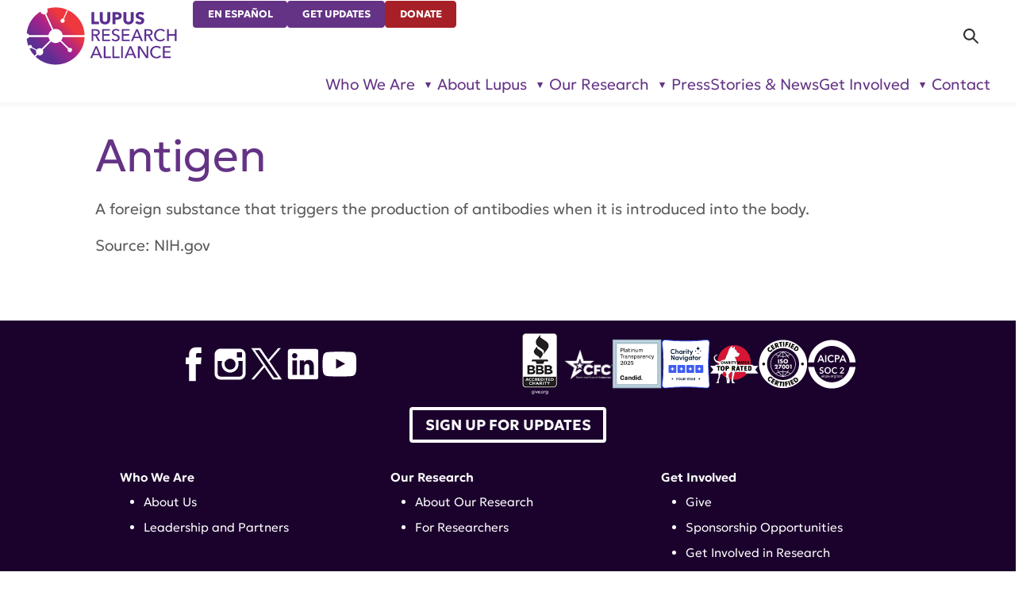

--- FILE ---
content_type: text/html; charset=UTF-8
request_url: https://www.lupusresearch.org/glossary_of_terms/antigen/
body_size: 9460
content:
<!DOCTYPE html>

<html lang="en-US" itemscope itemtype="http://schema.org/WebPage">
<head>
	<meta http-equiv="Content-Type" content="text/html; charset=UTF-8" />
	<meta http-equiv="X-UA-Compatible" content="IE=edge,chrome=1">
	<meta name="viewport" content="width=device-width,initial-scale=1" />

	<link rel="icon" href="/favicon.ico" sizes="48x48" >
	<link rel="icon" href="/favicon.svg" sizes="any" type="image/svg+xml">
	<link rel="apple-touch-icon" href="/apple-touch-icon.png"/>
	<link rel="manifest" href="/site.webmanifest" />

	<script type="text/javascript">
		document.documentElement.classList.add("js-on");
	</script>

	<meta name='robots' content='noindex, follow' />

	<!-- This site is optimized with the Yoast SEO Premium plugin v25.2 (Yoast SEO v26.6) - https://yoast.com/wordpress/plugins/seo/ -->
	<title>Antigen - Lupus Research Alliance</title>
	<meta name="description" content="Click here to learn more about Antigen for Lupus Research Alliance." />
	<meta property="og:locale" content="en_US" />
	<meta property="og:type" content="article" />
	<meta property="og:title" content="Antigen" />
	<meta property="og:description" content="Click here to learn more about Antigen for Lupus Research Alliance." />
	<meta property="og:url" content="https://www.lupusresearch.org/glossary_of_terms/antigen/" />
	<meta property="og:site_name" content="Lupus Research Alliance" />
	<meta property="article:modified_time" content="2017-07-26T15:19:20+00:00" />
	<meta name="twitter:card" content="summary_large_image" />
	<script type="application/ld+json" class="yoast-schema-graph">{"@context":"https://schema.org","@graph":[{"@type":"WebPage","@id":"https://www.lupusresearch.org/glossary_of_terms/antigen/","url":"https://www.lupusresearch.org/glossary_of_terms/antigen/","name":"Antigen - Lupus Research Alliance","isPartOf":{"@id":"https://www.lupusresearch.org/#website"},"datePublished":"2017-07-19T18:23:45+00:00","dateModified":"2017-07-26T15:19:20+00:00","description":"Click here to learn more about Antigen for Lupus Research Alliance.","breadcrumb":{"@id":"https://www.lupusresearch.org/glossary_of_terms/antigen/#breadcrumb"},"inLanguage":"en-US","potentialAction":[{"@type":"ReadAction","target":["https://www.lupusresearch.org/glossary_of_terms/antigen/"]}]},{"@type":"BreadcrumbList","@id":"https://www.lupusresearch.org/glossary_of_terms/antigen/#breadcrumb","itemListElement":[{"@type":"ListItem","position":1,"name":"Home","item":"https://www.lupusresearch.org/"},{"@type":"ListItem","position":2,"name":"Glossary of Terms","item":"https://www.lupusresearch.org/glossary_of_terms/"},{"@type":"ListItem","position":3,"name":"Antigen"}]},{"@type":"WebSite","@id":"https://www.lupusresearch.org/#website","url":"https://www.lupusresearch.org/","name":"Lupus Research Alliance","description":"","publisher":{"@id":"https://www.lupusresearch.org/#organization"},"potentialAction":[{"@type":"SearchAction","target":{"@type":"EntryPoint","urlTemplate":"https://www.lupusresearch.org/?s={search_term_string}"},"query-input":{"@type":"PropertyValueSpecification","valueRequired":true,"valueName":"search_term_string"}}],"inLanguage":"en-US"},{"@type":"Organization","@id":"https://www.lupusresearch.org/#organization","name":"Lupus Research Alliance","url":"https://www.lupusresearch.org/","logo":{"@type":"ImageObject","inLanguage":"en-US","@id":"https://www.lupusresearch.org/#/schema/logo/image/","url":"https://www.lupusresearch.org/wp-content/uploads/2025/12/LRA-logo-RGB-optimized.svg","contentUrl":"https://www.lupusresearch.org/wp-content/uploads/2025/12/LRA-logo-RGB-optimized.svg","caption":"Lupus Research Alliance"},"image":{"@id":"https://www.lupusresearch.org/#/schema/logo/image/"}}]}</script>
	<!-- / Yoast SEO Premium plugin. -->


<style id='wp-img-auto-sizes-contain-inline-css' type='text/css'>
img:is([sizes=auto i],[sizes^="auto," i]){contain-intrinsic-size:3000px 1500px}
/*# sourceURL=wp-img-auto-sizes-contain-inline-css */
</style>
<style id='classic-theme-styles-inline-css' type='text/css'>
/*! This file is auto-generated */
.wp-block-button__link{color:#fff;background-color:#32373c;border-radius:9999px;box-shadow:none;text-decoration:none;padding:calc(.667em + 2px) calc(1.333em + 2px);font-size:1.125em}.wp-block-file__button{background:#32373c;color:#fff;text-decoration:none}
/*# sourceURL=/wp-includes/css/classic-themes.min.css */
</style>
<link rel='stylesheet' id='wp-components-css' href='https://www.lupusresearch.org/wp-includes/css/dist/components/style.min.css?ver=6.9' type='text/css' media='all' />
<link rel='stylesheet' id='wp-preferences-css' href='https://www.lupusresearch.org/wp-includes/css/dist/preferences/style.min.css?ver=6.9' type='text/css' media='all' />
<link rel='stylesheet' id='wp-block-editor-css' href='https://www.lupusresearch.org/wp-includes/css/dist/block-editor/style.min.css?ver=6.9' type='text/css' media='all' />
<link rel='stylesheet' id='popup-maker-block-library-style-css' href='https://www.lupusresearch.org/wp-content/plugins/popup-maker/dist/packages/block-library-style.css?ver=dbea705cfafe089d65f1' type='text/css' media='all' />
<link rel='stylesheet' id='dashicons-css' href='https://www.lupusresearch.org/wp-includes/css/dashicons.min.css?ver=6.9' type='text/css' media='all' />
<link rel='stylesheet' id='normalize-css' href='https://www.lupusresearch.org/wp-content/themes/lra2025/lib/normalize.css?ver=1768298521' type='text/css' media='all' />
<link rel='stylesheet' id='wp-core-css' href='https://www.lupusresearch.org/wp-content/themes/lra2025/lib/wp-core.css?ver=1768298521' type='text/css' media='all' />
<link rel='stylesheet' id='theme_styles-css' href='https://www.lupusresearch.org/wp-content/themes/lra2025/style.css?ver=1768298521' type='text/css' media='all' />
<script type="text/javascript" src="https://www.lupusresearch.org/wp-includes/js/jquery/jquery.min.js?ver=3.7.1" id="jquery-core-js"></script>
<link rel="https://api.w.org/" href="https://www.lupusresearch.org/wp-json/" />		<!-- Custom Logo: hide header text -->
		<style id="custom-logo-css" type="text/css">
			.site-title, .site-description {
				position: absolute;
				clip-path: inset(50%);
			}
		</style>
		<!-- breadcrumb Schema optimized by Schema Pro --><script type="application/ld+json">{"@context":"https:\/\/schema.org","@type":"BreadcrumbList","itemListElement":[{"@type":"ListItem","position":1,"item":{"@id":"https:\/\/www.lupusresearch.org\/","name":"Home"}},{"@type":"ListItem","position":2,"item":{"@id":"https:\/\/www.lupusresearch.org\/glossary_of_terms\/","name":"Glossary of Terms"}},{"@type":"ListItem","position":3,"item":{"@id":"https:\/\/www.lupusresearch.org\/glossary_of_terms\/antigen\/","name":"Antigen"}}]}</script><!-- / breadcrumb Schema optimized by Schema Pro -->
		<script>
		(function(h,o,t,j,a,r){
			h.hj=h.hj||function(){(h.hj.q=h.hj.q||[]).push(arguments)};
			h._hjSettings={hjid:3696600,hjsv:5};
			a=o.getElementsByTagName('head')[0];
			r=o.createElement('script');r.async=1;
			r.src=t+h._hjSettings.hjid+j+h._hjSettings.hjsv;
			a.appendChild(r);
		})(window,document,'//static.hotjar.com/c/hotjar-','.js?sv=');
		</script>
					<style id="wpsp-style-frontend"></style>
			<link rel='stylesheet' id='theme-style-deferred-css' href='https://www.lupusresearch.org/wp-content/themes/lra2025/style-deferred.css?ver=1768298521' type='text/css' media='all' />
</head>
<body class="wp-singular glossary_of_terms-template-default single single-glossary_of_terms postid-849 wp-custom-logo wp-theme-lra2025 scroll-top wp-schema-pro-2.10.0">

<header>
	<div id="skip">
		<a href="#content-start">Skip Navigation</a>
	</div>
	<div class="header-content">
		<div class="site-title">Lupus Research Alliance</div><div id="logo"><a href="https://www.lupusresearch.org/" class="custom-logo-link" rel="home"><img src="https://www.lupusresearch.org/wp-content/uploads/2025/12/LRA-logo-RGB-optimized.svg" class="custom-logo" alt="Lupus Research Alliance" decoding="async" /></a></div>		<div id="header-utils">
			<ul id="menu-utilities" class="menu"><li id="menu-item-15402" class="menu-item menu-item-type-post_type menu-item-object-page menu-item-15402"><a href="https://www.lupusresearch.org/en-espanol/acerca-del-lupus/">En Español</a></li><li id="menu-item-15403" class="menu-item menu-item-type-post_type menu-item-object-page menu-item-15403"><a href="https://www.lupusresearch.org/sign-up-for-updates/">Get Updates</a></li><li id="menu-item-15404" class="menu-item menu-item-type-custom menu-item-object-custom menu-item-15404"><a href="?campaign=745289">Donate</a></li>
</ul>		</div>

		<div id="search-main">
			<form role="search" method="get" class="search-form" action="https://www.lupusresearch.org/">
				<label>
					<span class="screen-reader-text">Search for:</span>
					<input type="search" class="search-field" placeholder="Search &hellip;" value="" name="s" />
				</label>
				<input type="submit" class="search-submit" value="Search" />
			</form>		</div>

		<nav id="nav-main">
			<ul id="menu-main-navigation" class="menu"><li id="menu-item-12767" class="menu-item menu-item-type-custom menu-item-object-custom menu-item-has-children menu-item-12767"><a href="#">Who We Are</a><ul class="sub-menu"><li id="menu-item-12768" class="menu-item menu-item-type-post_type menu-item-object-page menu-item-has-children menu-item-12768"><a href="https://www.lupusresearch.org/who-we-are/about-lupus-research-alliance/">About Us</a><ul class="sub-menu"><li id="menu-item-13195" class="menu-item menu-item-type-post_type menu-item-object-page menu-item-13195"><a href="https://www.lupusresearch.org/who-we-are/about-lupus-research-alliance/our-impact/">Our Impact</a></li><li id="menu-item-13196" class="menu-item menu-item-type-post_type menu-item-object-page menu-item-13196"><a href="https://www.lupusresearch.org/who-we-are/about-lupus-research-alliance/strategic-plan/">Strategic Plan Highlights</a></li><li id="menu-item-12770" class="menu-item menu-item-type-post_type menu-item-object-page menu-item-12770"><a href="https://www.lupusresearch.org/who-we-are/about-lupus-research-alliance/our-history/">Our History</a></li><li id="menu-item-14879" class="menu-item menu-item-type-post_type menu-item-object-page menu-item-14879"><a href="https://www.lupusresearch.org/who-we-are/about-lupus-research-alliance/commitment-to-community/">Our Commitment to Community</a></li><li id="menu-item-12772" class="menu-item menu-item-type-post_type menu-item-object-page menu-item-12772"><a href="https://www.lupusresearch.org/who-we-are/about-lupus-research-alliance/financials/">Financials</a></li><li id="menu-item-12773" class="menu-item menu-item-type-post_type menu-item-object-page menu-item-12773"><a href="https://www.lupusresearch.org/careers/">Careers</a></li></ul></li><li id="menu-item-15560" class="menu-item menu-item-type-post_type menu-item-object-page menu-item-has-children menu-item-15560"><a href="https://www.lupusresearch.org/affiliates/">Affiliates</a><ul class="sub-menu"><li id="menu-item-15561" class="menu-item menu-item-type-post_type menu-item-object-page menu-item-15561"><a href="https://www.lupusresearch.org/lupus-ventures/">Lupus Ventures</a></li><li id="menu-item-15562" class="menu-item menu-item-type-custom menu-item-object-custom menu-item-15562"><a href="/who-we-are/lupus-therapeutics/">Lupus Therapeutics, LLC</a></li></ul></li><li id="menu-item-12774" class="menu-item menu-item-type-post_type menu-item-object-page menu-item-has-children menu-item-12774"><a href="https://www.lupusresearch.org/who-we-are/leadership-and-partners/partners/">Leadership and Partners</a><ul class="sub-menu"><li id="menu-item-12775" class="menu-item menu-item-type-post_type menu-item-object-page menu-item-12775"><a href="https://www.lupusresearch.org/who-we-are/leadership-and-partners/board-of-directors/">Board of Directors</a></li><li id="menu-item-12776" class="menu-item menu-item-type-post_type menu-item-object-page menu-item-12776"><a href="https://www.lupusresearch.org/who-we-are/leadership-and-partners/research-committee/">Research Committee of the Board</a></li><li id="menu-item-12777" class="menu-item menu-item-type-post_type menu-item-object-page menu-item-12777"><a href="https://www.lupusresearch.org/who-we-are/leadership-and-partners/scientific-advisory-board/">Scientific Advisory Board</a></li><li id="menu-item-12780" class="menu-item menu-item-type-post_type menu-item-object-page menu-item-12780"><a href="https://www.lupusresearch.org/who-we-are/leadership-and-partners/partners/">Leadership and Partners</a></li><li id="menu-item-12781" class="menu-item menu-item-type-post_type menu-item-object-page menu-item-12781"><a href="https://www.lupusresearch.org/who-we-are/leadership-and-partners/executive-team/">Executive Team</a></li><li id="menu-item-12782" class="menu-item menu-item-type-post_type menu-item-object-page menu-item-12782"><a href="https://www.lupusresearch.org/who-we-are/leadership-and-partners/young-leaders-board/">Young Leaders Board</a></li></ul></li></ul></li><li id="menu-item-12783" class="menu-item menu-item-type-custom menu-item-object-custom menu-item-has-children menu-item-12783"><a href="#">About Lupus</a><ul class="sub-menu"><li id="menu-item-12785" class="menu-item menu-item-type-post_type menu-item-object-page menu-item-has-children menu-item-12785"><a href="https://www.lupusresearch.org/about-lupus/what-is-lupus/">What is Lupus?</a><ul class="sub-menu"><li id="menu-item-12787" class="menu-item menu-item-type-post_type menu-item-object-page menu-item-12787"><a href="https://www.lupusresearch.org/about-lupus/what-is-lupus/lupus-symptoms/">Symptoms</a></li><li id="menu-item-12788" class="menu-item menu-item-type-post_type menu-item-object-page menu-item-12788"><a href="https://www.lupusresearch.org/about-lupus/what-is-lupus/lupus-diagnosis/">How is Lupus Diagnosed?</a></li><li id="menu-item-12789" class="menu-item menu-item-type-post_type menu-item-object-page menu-item-12789"><a href="https://www.lupusresearch.org/about-lupus/what-is-lupus/lupus-treatment/">Treatment</a></li></ul></li><li id="menu-item-15466" class="menu-item menu-item-type-post_type menu-item-object-page menu-item-has-children menu-item-15466"><a href="https://www.lupusresearch.org/about-lupus/resource-center/">Lupus Resource Center</a><ul class="sub-menu"><li id="menu-item-15464" class="menu-item menu-item-type-post_type menu-item-object-page menu-item-15464"><a href="https://www.lupusresearch.org/about-lupus/resource-center/medical/">Medical Resources</a></li><li id="menu-item-15463" class="menu-item menu-item-type-post_type menu-item-object-page menu-item-15463"><a href="https://www.lupusresearch.org/about-lupus/resource-center/financial/">Financial Resources</a></li><li id="menu-item-14295" class="menu-item menu-item-type-post_type menu-item-object-page menu-item-14295"><a href="https://www.lupusresearch.org/about-lupus/educate/">Educational Resources</a></li><li id="menu-item-15467" class="menu-item menu-item-type-post_type menu-item-object-page menu-item-15467"><a href="https://www.lupusresearch.org/about-lupus/resource-center/glossary/">Glossary</a></li><li id="menu-item-15469" class="menu-item menu-item-type-post_type menu-item-object-page menu-item-15469"><a href="https://www.lupusresearch.org/about-lupus/resource-center/international/">International Resources</a></li><li id="menu-item-15468" class="menu-item menu-item-type-post_type menu-item-object-page menu-item-15468"><a href="https://www.lupusresearch.org/about-lupus/resource-center/links/">Links</a></li></ul></li></ul></li><li id="menu-item-12791" class="menu-item menu-item-type-custom menu-item-object-custom menu-item-has-children menu-item-12791"><a href="#">Our Research</a><ul class="sub-menu"><li id="menu-item-12792" class="menu-item menu-item-type-post_type menu-item-object-page menu-item-has-children menu-item-12792"><a href="https://www.lupusresearch.org/continuum-of-research/">About Our Research</a><ul class="sub-menu"><li id="menu-item-12793" class="menu-item menu-item-type-post_type menu-item-object-page menu-item-12793"><a href="https://www.lupusresearch.org/research/research-roadmap/">Research Roadmap</a></li><li id="menu-item-14417" class="menu-item menu-item-type-post_type menu-item-object-page menu-item-14417"><a href="https://www.lupusresearch.org/for-researchers/funded-research/">Research We Fund</a></li><li id="menu-item-12796" class="menu-item menu-item-type-post_type menu-item-object-page menu-item-12796"><a href="https://www.lupusresearch.org/research/get-involved-in-research/">Get Involved in Research</a></li><li id="menu-item-14186" class="menu-item menu-item-type-post_type menu-item-object-page menu-item-14186"><a href="https://www.lupusresearch.org/research/lupus-nexus/">Lupus Nexus</a></li><li id="menu-item-12797" class="menu-item menu-item-type-post_type menu-item-object-page menu-item-12797"><a href="https://www.lupusresearch.org/lupus-landmark-study/">Participate in the Lupus Landmark Study</a></li><li id="menu-item-12798" class="menu-item menu-item-type-post_type menu-item-object-page menu-item-12798"><a href="https://www.lupusresearch.org/research/therapeutics/">Lupus Therapeutics, LLC</a></li></ul></li><li id="menu-item-12799" class="menu-item menu-item-type-post_type menu-item-object-page menu-item-has-children menu-item-12799"><a href="https://www.lupusresearch.org/for-researchers/">For Researchers</a><ul class="sub-menu"><li id="menu-item-12800" class="menu-item menu-item-type-post_type menu-item-object-page menu-item-12800"><a href="https://www.lupusresearch.org/for-researchers/funding-opportunities/">Funding Opportunities</a></li><li id="menu-item-12801" class="menu-item menu-item-type-post_type menu-item-object-page menu-item-12801"><a href="https://www.lupusresearch.org/for-researchers/funded-research/">Funded Research</a></li><li id="menu-item-12802" class="menu-item menu-item-type-post_type menu-item-object-page menu-item-12802"><a href="https://www.lupusresearch.org/for-researchers/research-partners/">Research Partners</a></li><li id="menu-item-12803" class="menu-item menu-item-type-post_type menu-item-object-page menu-item-12803"><a href="https://www.lupusresearch.org/for-researchers/research-resources/">Scientific Resources</a></li><li id="menu-item-12804" class="menu-item menu-item-type-post_type menu-item-object-page menu-item-12804"><a href="https://www.lupusresearch.org/for-researchers/research-contacts/">Research Contacts</a></li><li id="menu-item-14507" class="menu-item menu-item-type-custom menu-item-object-custom menu-item-14507"><a href="https://www.lupusresearch.org/wp-content/uploads/2025/03/LRA-Reviewers-2023-24.pdf">LRA Reviewers 2023–2024</a></li></ul></li></ul></li><li id="menu-item-14219" class="menu-item menu-item-type-taxonomy menu-item-object-category menu-item-14219"><a href="https://www.lupusresearch.org/pressroom/">Press</a></li><li id="menu-item-14137" class="menu-item menu-item-type-post_type menu-item-object-page current_page_parent menu-item-14137"><a href="https://www.lupusresearch.org/stories-news/">Stories &#038; News</a></li><li id="menu-item-12816" class="menu-item menu-item-type-custom menu-item-object-custom menu-item-has-children menu-item-12816"><a href="#">Get Involved</a><ul class="sub-menu"><li id="menu-item-12817" class="menu-item menu-item-type-post_type menu-item-object-page menu-item-has-children menu-item-12817"><a href="https://www.lupusresearch.org/join-us/donate/">Give</a><ul class="sub-menu"><li id="menu-item-12818" class="menu-item menu-item-type-custom menu-item-object-custom menu-item-12818"><a href="https://give.lupusresearch.org/campaign/745284/donate">Online Donation</a></li><li id="menu-item-12819" class="menu-item menu-item-type-post_type menu-item-object-page menu-item-12819"><a href="https://www.lupusresearch.org/ways-to-give/">Ways to Give</a></li></ul></li><li id="menu-item-12820" class="menu-item menu-item-type-post_type menu-item-object-page menu-item-12820"><a href="https://www.lupusresearch.org/sponsorship-opportunities/">Sponsorship Opportunities</a></li><li id="menu-item-12822" class="menu-item menu-item-type-post_type menu-item-object-page menu-item-has-children menu-item-12822"><a href="https://www.lupusresearch.org/research/get-involved-in-research/">Research</a><ul class="sub-menu"><li id="menu-item-12823" class="menu-item menu-item-type-custom menu-item-object-custom menu-item-12823"><a href="https://lupustherapeutics.org">Find a Clinical Trial</a></li><li id="menu-item-12824" class="menu-item menu-item-type-post_type menu-item-object-page menu-item-12824"><a href="https://www.lupusresearch.org/research/get-involved-in-research/brainbank/">Give to the Lupus Brain Bank</a></li><li id="menu-item-12825" class="menu-item menu-item-type-post_type menu-item-object-page menu-item-12825"><a href="https://www.lupusresearch.org/lupus-landmark-study/">Participate in the Lupus Landmark Study</a></li></ul></li><li id="menu-item-12826" class="menu-item menu-item-type-post_type menu-item-object-page menu-item-has-children menu-item-12826"><a href="https://www.lupusresearch.org/join-us/events/">Events</a><ul class="sub-menu"><li id="menu-item-12829" class="menu-item menu-item-type-post_type menu-item-object-page menu-item-12829"><a href="https://www.lupusresearch.org/join-us/events/host-an-event/">Host an Event</a></li><li id="menu-item-12827" class="menu-item menu-item-type-post_type menu-item-object-page menu-item-12827"><a href="https://www.lupusresearch.org/join-us/events/past-events/">Past Events</a></li></ul></li><li id="menu-item-14699" class="menu-item menu-item-type-custom menu-item-object-custom menu-item-14699"><a href="https://www.lupuswalks.org/">Walks</a></li><li id="menu-item-14965" class="menu-item menu-item-type-post_type menu-item-object-page menu-item-14965"><a href="https://www.lupusresearch.org/join-us/events/marathons/">Marathons</a></li><li id="menu-item-12834" class="menu-item menu-item-type-post_type menu-item-object-page menu-item-has-children menu-item-12834"><a href="https://www.lupusresearch.org/join-us/advocate/">Advocate</a><ul class="sub-menu"><li id="menu-item-12833" class="menu-item menu-item-type-post_type menu-item-object-page menu-item-12833"><a href="https://www.lupusresearch.org/join-us/advocate/action-center/">Take Action</a></li><li id="menu-item-12835" class="menu-item menu-item-type-post_type menu-item-object-page menu-item-12835"><a href="https://www.lupusresearch.org/join-us/advocate/steps-weve-taken/">Steps We’ve Taken</a></li><li id="menu-item-12836" class="menu-item menu-item-type-post_type menu-item-object-page menu-item-12836"><a href="https://www.lupusresearch.org/join-us/advocate/advocacy-updates/">Advocacy News</a></li></ul></li><li id="menu-item-14296" class="menu-item menu-item-type-post_type menu-item-object-page menu-item-14296"><a href="https://www.lupusresearch.org/manyone-can/">ManyOne Can</a></li><li id="menu-item-14697" class="menu-item menu-item-type-post_type menu-item-object-page menu-item-14697"><a href="https://www.lupusresearch.org/accelerating-lupus-research/">Accelerating Lupus Research</a></li></ul></li><li id="menu-item-12837" class="menu-item menu-item-type-post_type menu-item-object-page menu-item-12837"><a href="https://www.lupusresearch.org/who-we-are/contact/">Contact</a></li>
</ul>		</nav>
	</div>
</header>
		
		<main id="post-849" class="post-849 glossary_of_terms type-glossary_of_terms status-publish hentry">
			<h1 id="content-start" class="entry-title">Antigen</h1>

			
			<div class="block-basic">
				<div class="content">
					
					<div class="content-meta">
											</div>

					<p>A foreign substance that triggers the production of antibodies when it is introduced into the body.</p>
<p><i>Source: NIH.gov</i></p>

					<p class="screen-reader-text"></p>
				</div>
			</div>
		</main>
	
<footer>
		<div id="footer-imprint">
		<p>
						
				52 Vanderbilt Ave, Suite 401,
				New York, NY 10017 |
				646-884-6000				<br />
			
			A charitable organization with 501(c)(3) tax-exempt status.  Federal Tax ID #58-2492929. <br />
			
			&copy;
			<a href="/">
				2026				Lupus Research Alliance			</a>. All rights reserved.
		</p>
	</div>

	<div id="footer-social">
		<ul><li><a href="https://www.facebook.com/lupusresearchalliance"class="has-img"><img src="https://www.lupusresearch.org/wp-content/uploads/2024/04/facebook.svg" class="attachment-full size-full" alt="facebook" sizes="auto, 2em" decoding="async" loading="lazy" /></a></li><li><a href="https://www.instagram.com/lupusresearchalliance/"class="has-img"><img src="https://www.lupusresearch.org/wp-content/uploads/2024/04/instagram.svg" class="attachment-full size-full" alt="instagram" sizes="auto, 2em" decoding="async" loading="lazy" /></a></li><li><a href="https://twitter.com/LupusResearch"class="has-img"><img src="https://www.lupusresearch.org/wp-content/uploads/2024/04/x-logo.svg" class="attachment-full size-full" alt="x (twitter)" sizes="auto, 2em" decoding="async" loading="lazy" /></a></li><li><a href="https://www.linkedin.com/company/lupusresearchalliance"class="has-img"><img src="https://www.lupusresearch.org/wp-content/uploads/2024/04/linkedin.svg" class="attachment-full size-full" alt="linkedin" sizes="auto, 2em" decoding="async" loading="lazy" /></a></li><li><a href="https://www.youtube.com/user/myalr"class="has-img"><img src="https://www.lupusresearch.org/wp-content/uploads/2024/04/youtube.svg" class="attachment-full size-full" alt="youtube" sizes="auto, 2em" decoding="async" loading="lazy" /></a></li></ul>	</div>

	<div id="footer-newsletter">
		<a href="/sign-up-for-updates/">Sign up for Updates</a>
	</div>

	<div id="footer-credentials">
		<ul><li><a href="https://give.org/search/?term=Lupus+Research+Alliance&tobid="class="has-img"><img width="70" height="124" src="https://www.lupusresearch.org/wp-content/uploads/2017/10/aC-seal-vertical-w-url-black.png" class="attachment-full size-full" alt="BBB Accredited Charity" sizes="auto, 4em" decoding="async" loading="lazy" /></a></li><li><a href="https://cfcgiving.opm.gov/offerings"class="has-img"><img width="135" height="82" src="https://www.lupusresearch.org/wp-content/uploads/2017/06/img11.png" class="attachment-full size-full" alt="CFC" sizes="auto, 4em" decoding="async" loading="lazy" /></a></li><li><a href="https://app.candid.org/profile/7921183/lupus-research-alliance-58-2492929"class="has-img"><img src="https://www.lupusresearch.org/wp-content/uploads/2025/09/candid-2025.svg" class="attachment-full size-full" alt="Candid Platinum Transparency" sizes="auto, 4em" decoding="async" loading="lazy" /></a></li><li><a href="https://www.charitynavigator.org/ein/582492929"class="has-img"><img src="https://www.lupusresearch.org/wp-content/uploads/2025/09/four-star-rating-badge.svg" class="attachment-full size-full" alt="Charity Navigator Four Star" sizes="auto, 4em" decoding="async" loading="lazy" /></a></li><li><a href="https://www.charitywatch.org/charities/lupus-research-alliance"class="has-img"><img src="https://www.lupusresearch.org/wp-content/uploads/2025/01/CharityWatch_Seal_RGB-reverse.svg" class="attachment-full size-full" alt="CharityWatch Top Rated" sizes="auto, 4em" decoding="async" loading="lazy" /></a></li><li><a href="https://trust.lupusresearch.org/"class="has-img"><img src="https://www.lupusresearch.org/wp-content/uploads/2025/06/ISO-27001-Certified.svg" class="attachment-full size-full" alt="ISO 27001 Certified" sizes="auto, 4em" decoding="async" loading="lazy" /></a></li><li><a href="https://trust.lupusresearch.org/"class="has-img"><img src="https://www.lupusresearch.org/wp-content/uploads/2025/06/AICPA-SOC-2.svg" class="attachment-full size-full" alt="AICPA SOC 2 Compliant" sizes="auto, 4em" decoding="async" loading="lazy" /></a></li></ul>	</div>

	<nav id="nav-foot" aria-label="Footer navigation">
		<ul id="menu-footer-menu" class="menu"><li id="menu-item-15414" class="menu-item menu-item-type-custom menu-item-object-custom menu-item-has-children menu-item-15414"><a href="#">Who We Are</a><ul class="sub-menu"><li id="menu-item-15406" class="menu-item menu-item-type-post_type menu-item-object-page menu-item-15406"><a href="https://www.lupusresearch.org/who-we-are/about-lupus-research-alliance/">About Us</a></li><li id="menu-item-15408" class="menu-item menu-item-type-post_type menu-item-object-page menu-item-15408"><a href="https://www.lupusresearch.org/who-we-are/leadership-and-partners/">Leadership and Partners</a></li></ul></li><li id="menu-item-15411" class="menu-item menu-item-type-post_type menu-item-object-page menu-item-has-children menu-item-15411"><a href="https://www.lupusresearch.org/about-lupus/">About Lupus</a><ul class="sub-menu"><li id="menu-item-15412" class="menu-item menu-item-type-post_type menu-item-object-page menu-item-15412"><a href="https://www.lupusresearch.org/about-lupus/what-is-lupus/">What Is Lupus?</a></li><li id="menu-item-15413" class="menu-item menu-item-type-post_type menu-item-object-page menu-item-15413"><a href="https://www.lupusresearch.org/about-lupus/resource-center/">Lupus Resource Center</a></li></ul></li><li id="menu-item-15415" class="menu-item menu-item-type-custom menu-item-object-custom menu-item-has-children menu-item-15415"><a href="#">Our Research</a><ul class="sub-menu"><li id="menu-item-15409" class="menu-item menu-item-type-post_type menu-item-object-page menu-item-15409"><a href="https://www.lupusresearch.org/continuum-of-research/">About Our Research</a></li><li id="menu-item-15410" class="menu-item menu-item-type-post_type menu-item-object-page menu-item-15410"><a href="https://www.lupusresearch.org/for-researchers/">For Researchers</a></li></ul></li><li id="menu-item-15416" class="menu-item menu-item-type-custom menu-item-object-custom menu-item-has-children menu-item-15416"><a href="#">Press, Stories &#038; News</a><ul class="sub-menu"><li id="menu-item-15419" class="menu-item menu-item-type-custom menu-item-object-custom menu-item-15419"><a href="/pressroom/">Press</a></li><li id="menu-item-15420" class="menu-item menu-item-type-custom menu-item-object-custom menu-item-15420"><a href="/stories-news/">Stories &#038; News</a></li></ul></li><li id="menu-item-15417" class="menu-item menu-item-type-custom menu-item-object-custom menu-item-has-children menu-item-15417"><a href="#">Get Involved</a><ul class="sub-menu"><li id="menu-item-15421" class="menu-item menu-item-type-post_type menu-item-object-page menu-item-15421"><a href="https://www.lupusresearch.org/join-us/donate/">Give</a></li><li id="menu-item-15422" class="menu-item menu-item-type-post_type menu-item-object-page menu-item-15422"><a href="https://www.lupusresearch.org/sponsorship-opportunities/">Sponsorship Opportunities</a></li><li id="menu-item-15424" class="menu-item menu-item-type-post_type menu-item-object-page menu-item-15424"><a href="https://www.lupusresearch.org/research/get-involved-in-research/">Get Involved in Research</a></li><li id="menu-item-15425" class="menu-item menu-item-type-post_type menu-item-object-page menu-item-15425"><a href="https://www.lupusresearch.org/join-us/advocate/action-center/">Take Action</a></li><li id="menu-item-15426" class="menu-item menu-item-type-post_type menu-item-object-page menu-item-15426"><a href="https://www.lupusresearch.org/join-us/events/">Events</a></li></ul></li><li id="menu-item-15418" class="menu-item menu-item-type-post_type menu-item-object-page menu-item-15418"><a href="https://www.lupusresearch.org/who-we-are/contact/">Contact</a></li>
</ul>	</nav>

	<div id="footer-legal">
		<ul>                              
			<li><a href="https://www.lupusresearch.org/privacy-policy/">Privacy Policy</a></li><li><a href="https://www.lupusresearch.org/disclaimer/">Disclaimer</a></li><li><a href="https://www.lupusresearch.org/terms-of-use/">Terms of Use</a></li>			<li><a href="https://trust.lupusresearch.org/">Trust Center</a></li>
			<li>
				<!-- Begin Accessible Web Text Only Target Snippet -->
				<a href="#" data-awam-target>Accessibility</a> 
				<!-- End Accessible Web Text Only Target Snippet --> 
			</li>
			<li><a href="#" class="optanon-show-settings">Cookie Settings</a></li>
		</ul>
	</div>
</footer>
<script async="" src="https://giving.classy.org/embedded/api/sdk/js/39092"></script>
<!-- Google Tag Manager -->
<script>(function(w,d,s,l,i){w[l]=w[l]||[];w[l].push({'gtm.start':
new Date().getTime(),event:'gtm.js'});var f=d.getElementsByTagName(s)[0],
j=d.createElement(s),dl=l!='dataLayer'?'&l='+l:'';j.async=true;j.src=
'https://www.googletagmanager.com/gtm.js?id='+i+dl;f.parentNode.insertBefore(j,f);
})(window,document,'script','dataLayer','GTM-K3HRP48F');</script>
<!-- End Google Tag Manager -->
 <!-- Google Tag Manager (noscript) -->
<noscript><iframe src="https://www.googletagmanager.com/ns.html?id=GTM-K3HRP48F"
height="0" width="0" style="display:none;visibility:hidden"></iframe></noscript>
<!-- End Google Tag Manager (noscript) -->
<script type="speculationrules">
{"prefetch":[{"source":"document","where":{"and":[{"href_matches":"/*"},{"not":{"href_matches":["/wp-*.php","/wp-admin/*","/wp-content/uploads/*","/wp-content/*","/wp-content/plugins/*","/wp-content/themes/lra2025/*","/*\\?(.+)"]}},{"not":{"selector_matches":"a[rel~=\"nofollow\"]"}},{"not":{"selector_matches":".no-prefetch, .no-prefetch a"}}]},"eagerness":"conservative"}]}
</script>
<script type="text/javascript" src="https://www.lupusresearch.org/wp-content/themes/lra2025/behavior.js?ver=1768298521" id="theme-script-js" defer></script>
			<script type="text/javascript" id="wpsp-script-frontend"></script>
			<script id="perfmatters-delayed-scripts-js">(function(){window.pmDC=0;if(window.pmDT){var e=setTimeout(d,window.pmDT*1e3)}const t=["keydown","mousedown","mousemove","wheel","touchmove","touchstart","touchend"];const n={normal:[],defer:[],async:[]};const o=[];const i=[];var r=false;var a="";window.pmIsClickPending=false;t.forEach(function(e){window.addEventListener(e,d,{passive:true})});if(window.pmDC){window.addEventListener("touchstart",b,{passive:true});window.addEventListener("mousedown",b)}function d(){if(typeof e!=="undefined"){clearTimeout(e)}t.forEach(function(e){window.removeEventListener(e,d,{passive:true})});if(document.readyState==="loading"){document.addEventListener("DOMContentLoaded",s)}else{s()}}async function s(){c();u();f();m();await w(n.normal);await w(n.defer);await w(n.async);await p();document.querySelectorAll("link[data-pmdelayedstyle]").forEach(function(e){e.setAttribute("href",e.getAttribute("data-pmdelayedstyle"))});window.dispatchEvent(new Event("perfmatters-allScriptsLoaded")),E().then(()=>{h()})}function c(){let o={};function e(t,e){function n(e){return o[t].delayedEvents.indexOf(e)>=0?"perfmatters-"+e:e}if(!o[t]){o[t]={originalFunctions:{add:t.addEventListener,remove:t.removeEventListener},delayedEvents:[]};t.addEventListener=function(){arguments[0]=n(arguments[0]);o[t].originalFunctions.add.apply(t,arguments)};t.removeEventListener=function(){arguments[0]=n(arguments[0]);o[t].originalFunctions.remove.apply(t,arguments)}}o[t].delayedEvents.push(e)}function t(t,n){const e=t[n];Object.defineProperty(t,n,{get:!e?function(){}:e,set:function(e){t["perfmatters"+n]=e}})}e(document,"DOMContentLoaded");e(window,"DOMContentLoaded");e(window,"load");e(document,"readystatechange");t(document,"onreadystatechange");t(window,"onload")}function u(){let n=window.jQuery;Object.defineProperty(window,"jQuery",{get(){return n},set(t){if(t&&t.fn&&!o.includes(t)){t.fn.ready=t.fn.init.prototype.ready=function(e){if(r){e.bind(document)(t)}else{document.addEventListener("perfmatters-DOMContentLoaded",function(){e.bind(document)(t)})}};const e=t.fn.on;t.fn.on=t.fn.init.prototype.on=function(){if(this[0]===window){function t(e){e=e.split(" ");e=e.map(function(e){if(e==="load"||e.indexOf("load.")===0){return"perfmatters-jquery-load"}else{return e}});e=e.join(" ");return e}if(typeof arguments[0]=="string"||arguments[0]instanceof String){arguments[0]=t(arguments[0])}else if(typeof arguments[0]=="object"){Object.keys(arguments[0]).forEach(function(e){delete Object.assign(arguments[0],{[t(e)]:arguments[0][e]})[e]})}}return e.apply(this,arguments),this};o.push(t)}n=t}})}function f(){document.querySelectorAll("script[type=pmdelayedscript]").forEach(function(e){if(e.hasAttribute("src")){if(e.hasAttribute("defer")&&e.defer!==false){n.defer.push(e)}else if(e.hasAttribute("async")&&e.async!==false){n.async.push(e)}else{n.normal.push(e)}}else{n.normal.push(e)}})}function m(){var o=document.createDocumentFragment();[...n.normal,...n.defer,...n.async].forEach(function(e){var t=e.getAttribute("src");if(t){var n=document.createElement("link");n.href=t;if(e.getAttribute("data-perfmatters-type")=="module"){n.rel="modulepreload"}else{n.rel="preload";n.as="script"}o.appendChild(n)}});document.head.appendChild(o)}async function w(e){var t=e.shift();if(t){await l(t);return w(e)}return Promise.resolve()}async function l(t){await v();return new Promise(function(e){const n=document.createElement("script");[...t.attributes].forEach(function(e){let t=e.nodeName;if(t!=="type"){if(t==="data-perfmatters-type"){t="type"}n.setAttribute(t,e.nodeValue)}});if(t.hasAttribute("src")){n.addEventListener("load",e);n.addEventListener("error",e)}else{n.text=t.text;e()}t.parentNode.replaceChild(n,t)})}async function p(){r=true;await v();document.dispatchEvent(new Event("perfmatters-DOMContentLoaded"));await v();window.dispatchEvent(new Event("perfmatters-DOMContentLoaded"));await v();document.dispatchEvent(new Event("perfmatters-readystatechange"));await v();if(document.perfmattersonreadystatechange){document.perfmattersonreadystatechange()}await v();window.dispatchEvent(new Event("perfmatters-load"));await v();if(window.perfmattersonload){window.perfmattersonload()}await v();o.forEach(function(e){e(window).trigger("perfmatters-jquery-load")})}async function v(){return new Promise(function(e){requestAnimationFrame(e)})}function h(){window.removeEventListener("touchstart",b,{passive:true});window.removeEventListener("mousedown",b);i.forEach(e=>{if(e.target.outerHTML===a){e.target.dispatchEvent(new MouseEvent("click",{view:e.view,bubbles:true,cancelable:true}))}})}function E(){return new Promise(e=>{window.pmIsClickPending?g=e:e()})}function y(){window.pmIsClickPending=true}function g(){window.pmIsClickPending=false}function L(e){e.target.removeEventListener("click",L);C(e.target,"pm-onclick","onclick");i.push(e),e.preventDefault();e.stopPropagation();e.stopImmediatePropagation();g()}function b(e){if(e.target.tagName!=="HTML"){if(!a){a=e.target.outerHTML}window.addEventListener("touchend",A);window.addEventListener("mouseup",A);window.addEventListener("touchmove",k,{passive:true});window.addEventListener("mousemove",k);e.target.addEventListener("click",L);C(e.target,"onclick","pm-onclick");y()}}function k(e){window.removeEventListener("touchend",A);window.removeEventListener("mouseup",A);window.removeEventListener("touchmove",k,{passive:true});window.removeEventListener("mousemove",k);e.target.removeEventListener("click",L);C(e.target,"pm-onclick","onclick");g()}function A(e){window.removeEventListener("touchend",A);window.removeEventListener("mouseup",A);window.removeEventListener("touchmove",k,{passive:true});window.removeEventListener("mousemove",k)}function C(e,t,n){if(e.hasAttribute&&e.hasAttribute(t)){event.target.setAttribute(n,event.target.getAttribute(t));event.target.removeAttribute(t)}}})();</script></body>
</html>

--- FILE ---
content_type: text/javascript
request_url: https://www.lupusresearch.org/wp-content/themes/lra2025/behavior.js?ver=1768298521
body_size: 3965
content:
function ready(fn) {
  if (document.readyState !== 'loading') {
    fn();
  } else {
    document.addEventListener('DOMContentLoaded', fn);
  }
}

ready(function() {
	// accessible navigation
	var mainNav = document.getElementById('nav-main');
	var menuItems = document.querySelectorAll('#nav-main>ul>li.menu-item-has-children');
	timers = {}
	Array.prototype.forEach.call(menuItems, function(el, i){
		el.addEventListener("mouseover", function(event){
			el.classList.add("hovered");
			if (timers[i]) {
				clearTimeout(timers[i]);
			}
		});
		el.addEventListener("mouseout", function(event){
			timers[i] = setTimeout(function(event){
				el.classList.remove("hovered");
			}, 1000);
		});

		var activatingA = el.querySelector('a');
		var btn = '<button><span class="screen-reader-text">show submenu for “' + activatingA.text + '”</span></button>';
		activatingA.insertAdjacentHTML('afterend', btn);

		function toggleSubmenu(node, event) {
			if (node.parentNode.classList.contains("show-menu")) {
				node.parentNode.classList.remove("show-menu");
				node.parentNode.querySelector('a').setAttribute('aria-expanded', "false");
				node.parentNode.querySelector('button').setAttribute('aria-expanded', "false");
			} else {
				node.parentNode.classList.add("show-menu");
				node.parentNode.querySelector('a').setAttribute('aria-expanded', "true");
				node.parentNode.querySelector('button').setAttribute('aria-expanded', "true");
			}
			event.preventDefault();
		}

		if (activatingA.href = '#') {
			activatingA.setAttribute('aria-label', "Toggle sub-menu for " + activatingA.innerText);
			activatingA.addEventListener("click", function(event){
				toggleSubmenu(this, event);
			});
		}

		el.querySelector('button').addEventListener("click",  function(event){
			toggleSubmenu(this, event);
		});
	});	

	['click', 'focus'].forEach(function(evt) {
		document.addEventListener(evt, (e) => {
			if (e.target instanceof HTMLElement &&
				e.target.closest('#nav-main') != mainNav) {
					Array.prototype.forEach.call(menuItems, function(el, i){
						el.classList.remove("show-menu");
						el.querySelector('a').setAttribute('aria-expanded', "false");
						el.querySelector('button').setAttribute('aria-expanded', "false");
					});
			}
		}, true);				
	});	

	// Collapsing search
	var searchmain = document.getElementById('search-main');
	if (searchmain) {
		var show_btn = document.createElement('button');
		show_btn.classList.add("search-show");
		searchmain.prepend(show_btn);
		
		var label = document.createElement('span');
		label.classList.add('screen-reader-text');
		label.textContent = 'Search';
		show_btn.append(label);

		var form = searchmain.querySelector('.search-form');

		function opensearch() {
			form.classList.add('open');
			show_btn.setAttribute('aria-expanded', "true");
			form.querySelector('.search-field').focus();
		}

		function closesearch() {
			form.classList.remove('open');
			show_btn.setAttribute('aria-expanded', "false");
		}

		show_btn.addEventListener('click', (e) => {
			if (form.classList.contains("open")) {
				closesearch();
			} else {
				opensearch();
			}
		});

		['click', 'focus'].forEach(function(evt) {
			document.addEventListener(evt, (e) => {
				if (e.target instanceof HTMLElement &&
					e.target.closest('.search-form') != form
					&& form.classList.contains('open')) {
					closesearch();
				}
			}, true);				
		});
	}

	// hamburger
	var logo = document.getElementById('logo');
	if (logo) {
		var hamburger = document.createElement('button')
		hamburger.classList.add("hamburger");
		logo.after(hamburger);
		
		var label = document.createElement('span');
		label.classList.add('screen-reader-text');
		label.textContent = 'Menu';
		hamburger.append(label);
	
		function openmenu() {
			document.body.classList.add('nav-over');
			hamburger.setAttribute('aria-expanded', "true");
		}

		function closemenu() {
			document.body.classList.remove('nav-over');
			hamburger.setAttribute('aria-expanded', "false");
		}

		hamburger.addEventListener('click', (e) => {
			if (document.body.classList.contains("nav-over")) {
				closemenu();
			} else {
				openmenu();
			}
		});		

		document.addEventListener('click', (e) => {
			if (!e.target.closest('body>header')) {
				closemenu();
			}
		}, true);				
	}

	// Accordion collapsing
	function closeAccordion(node) {			
		node.parentNode.classList.remove("open");

		node.parentNode.querySelector('.content').setAttribute('hidden', "until-found");
		node.querySelector('button').setAttribute('aria-expanded', "false");
	}

	function openAccordion(node) {			
		node.parentNode.classList.add("open");
		node.parentNode.querySelector('.content').removeAttribute('hidden');
		node.querySelector('button').setAttribute('aria-expanded', "true");
	}

	function toggleAccordion(node, event) {			
		if (node.parentNode.classList.contains("open")) {
			closeAccordion(node);
		} else {
			openAccordion(node);
		}
		event.preventDefault();
	}

	var accordionItems = document.querySelectorAll('.accordion>li');
	Array.prototype.forEach.call(accordionItems, function(el, i){
		el.classList.add('active');
		var acc_header = el.querySelector('.header');
		var acc_content = el.querySelector('.content');

		var header_button = document.createElement('button');
		header_button.appendChild(...acc_header.childNodes);
		header_button.setAttribute('aria-expanded', "false");
		acc_header.appendChild(header_button);

		acc_header.addEventListener('click', (e) => {
			toggleAccordion(acc_header, e);
		}, true);

		if ('onbeforematch' in document.body) {
			acc_content.setAttribute('hidden', "until-found");
			el.classList.add('supports-until-found');
			acc_content.addEventListener('beforematch', (e) => {
				openAccordion(acc_header);
			}, true);
		}
	});

	/*
	// Implement when IDs are generated
	if(window.location.hash) {
		var hashTargetEl = document.querySelector(window.location.hash);
		if (hashTargetEl.children.classList.contains('header')) {
			hashTargetEl.classList.add("open")
			hashTargetEl.querySelector('.content').setAttribute('aria-expanded', "true");
			hashTargetEl.querySelector('button').setAttribute('aria-expanded', "true");
			location.hash = window.location.hash;
			window.scrollBy(0, -160);
		}
	}
	*/

	// Video popups
	var videoIncludes = [
		'a[href*="youtube.com"]',
		'a[href*="youtu.be"]',
		'a[href*="vimeo.com"]'
	];
	var videoExcludes = [
		'a[href*="/user/"]',
		'a[href*="/channel/"]',
		'a[href*="/c/"], a[href*="/@"]'
	];
	var videoCompound = [];
	for (var vIn in videoIncludes) {
		for (var vEx in videoExcludes) {
			videoCompound.push(`${videoIncludes[vIn]}:not(${videoExcludes[vEx]})`);
		}
	}
	var videoLinks = videoCompound.join();

	var videoPatterns = [
		{
			index: 'vimeo.com/',
			id: function(url) {
				var m = url.match(/(https?:\/\/)?(www\.)?(player\.)?vimeo\.com\/([a-z]*\/)*([0-9]{6,11})[?]?.*/);
				if ( !m || !m[5] ) return null;
				return m[5];				
			},
			src: '//player.vimeo.com/video/%id%?autoplay=1'
		},
		{
			index: 'youtube.com/',
			id: function(url) {
				var m = url.match(/.*v=([^&]+)&?(t=[0-9]+s)?.*/);
				if ( !m || !m[1] ) return null;
				if ( m[2] ) return m[1] + '?' + m[2] + '&';
				return m[1] + '?';				
			},
			src: '//www.youtube.com/embed/%id%autoplay=1&rel=0'
		},
		{
			index: 'youtu.be/',
			id: function(url) {
				var m = url.match(/.*youtu\.be\/([^\?]+)/);
				if ( !m || !m[1] ) return null;
				return m[1];
			},
			src: '//www.youtube.com/embed/%id%?autoplay=1&rel=0'
		}
	]

	function displayVideo(target, event) {
		var embedSrc = '';
		for (const pattern of videoPatterns) {
			if (target.href.indexOf( pattern.index ) > -1) {
				if (pattern.id) {
					if (typeof pattern.id === 'string') {
						embedSrc = embedSrc.substr(embedSrc.lastIndexOf(pattern.id)+pattern.id.length, embedSrc.length);
					} else {
						embedSrc = pattern.id(target.href);
					}
				}
				embedSrc = pattern.src.replace('%id%', embedSrc);
				break;
			}
		};
		
		if (embedSrc != '') {
			event.preventDefault();
			event.stopPropagation();

			if (document.querySelector('#video_dialog')) {
				var dialog = document.getElementById('video_dialog');
				var dialogContent = document.getElementById('video_dialog_content');
			} else {
				var dialog = document.createElement('dialog');
				dialog.id = 'video_dialog';
				dialog.setAttribute('closedby', 'any');

				var dialogClose = document.createElement('button');
				dialogClose.classList.add('close');
				dialogClose.textContent = '\xD7';
				dialogClose.addEventListener('click', (event) => {
					dialog.close();
				});				
				dialog.append(dialogClose);

				var dialogContent = document.createElement('div');
				dialogContent.id = 'video_dialog_content';
				dialog.append(dialogContent);

				dialog.addEventListener('close', (event) => {
					dialogContent.replaceChildren();
				});

				document.body.append(dialog);
			}

			var iFrame = document.createElement('iframe');
			iFrame.setAttribute('frameborder', 0);
			iFrame.setAttribute('allowfullscreen', true);
			iFrame.setAttribute('src', embedSrc);

			dialogContent.append(iFrame);
			dialog.showModal();
		}
	}

	document.addEventListener('click', (event) => {
		if (event.target.closest(videoLinks)) {
			displayVideo(event.target, event);
		}
	});
});

if (typeof jQuery != 'undefined') {
jQuery(document).ready(function($){
	// check scrolled top
	/*
	var scroll_fn = false;
	var is_scrolling = false;

	function scrollTopClass(end_scroll=false) {
		if (end_scroll) {
			is_scrolling = false;
		}
		if (!$(window).scrollTop()) {
			$('body').addClass('scroll-top');
		} else {
			$('body').removeClass('scroll-top');
		}
	}

	function viewportVar() {
		let vh = window.innerHeight * 0.01;
		document.documentElement.style.setProperty('--vh', `${vh}px`);
	}

	document.addEventListener(
		'scroll',
		(event) => {
			if (!is_scrolling) {
				scrollTopClass();
				is_scrolling = true;
				viewportVar();
			}
			clearTimeout(scroll_fn);
			scroll_fn = setTimeout(scrollTopClass, 100, true);
		},
		{ passive: true }
	);

	scrollTopClass();
	viewportVar();
	*/

	// sliders
	/*
	$('.slider').each(function(idx){
		var sl = $(this);
		sl.children('.swiper-container').addClass('swiper-' + idx)
		var slides = sl.find('.swiper-slide');
		if (sl.hasClass('block-cards')) {
			sl.prepend('<button class="swiper-next swiper-next-' + idx + '">&rsaquo;<span class="screen-reader-text">Next slide');
			sl.prepend('<button class="swiper-prev swiper-prev-' + idx + '">&lsaquo;<span class="screen-reader-text">Previous slide');
		} else {
			sl.append('<div class="swiper-pagination swiper-pagination-' + idx + '">');
		}

		var swiper_opts = {
			slidesPerView: 1,
			// spaceBetween: 20,
			loop: true,
			slideToClickedSlide: false,
			navigation: {
				nextEl: ".swiper-next-" + idx,
				prevEl: ".swiper-prev-" + idx,
			},
			pagination: {
				el: ".swiper-pagination-" + idx,
				clickable: true
			}
		}

		if (sl.hasClass('block-cards')) {
			swiper_opts.breakpoints = {
				640: {
					slidesPerView: 2
				},
				1024: {
					slidesPerView: 3
				}
			}

			delete(swiper_opts.pagination);

			if (slides.length == 6 || slides.length == 9) {
				swiper_opts.breakpoints['1024'].slidesPerGroup = 3;
			}
		}

		new Swiper('.swiper-' + idx, swiper_opts);
	});
	*/


	// Content expanders
	$('.block-cards').each(function(idx) {
		var block = $(this);
		var filters = block.children('.filters');
		var articles = block.children('.articles');
		/*
		var paginate = block.children('.paginate');
		var paginatelink = paginate.children('a')[0];
		*/

		// Content Filter
		if (filters.length) {
			filters.prop('hidden', false);
			var articles_clone = articles.clone();
			// var paginate_clone = paginate.clone();
			filters.each(function(){
				el = $(this);
				if (el.data('all') == 'suppress') {
					el.contents().first().remove(); // kill text node before first button
				} else {
					el.prepend('<button data-value="">Show All</button>');
				}
			});
			filters.children('button').click(function(){
				filters.children('button').removeClass('selected');
				$(this).addClass('selected');
				var val = $(this).data('value');
				articles.css('opacity', 0);
				if (val == "") {
					articles.children().prop('hidden', false);
				} else {
					articles.children().prop('hidden', true);
					articles.children('[data-tags*="tag-' + val + ',"]').prop('hidden', false);
				}
				articles.animate({'opacity': 1}, 500);
				/*
				if (val == "") {
					articles.html(articles_clone.html());
					paginate.html(paginate_clone.html());
				} else {
					articles.html("<p>Loading...");
					var filteredlink = filters.data('link');
					filteredlink = filteredlink + val + '/';
					$.get(filteredlink, function(data){
						articles.empty();
						var response = $('<div>').append(data);
						var newarticles = response.children('.articles');
						var newpaginate = response.children('.paginate');

						articles.append(newarticles.html());

						paginate.html(newpaginate.html());
						paginatelink = paginate.children('a')[0];
					}, 'html');
				}
				*/
			});
		}

		/*
		if (paginate.length) {
			paginate.on('click', function(ev){
				ev.preventDefault();
				$.get(paginatelink.href, function(data){
					var response = $('<div>').append(data);
					var newarticles = response.children('.articles');
					var newpaginate = response.children('.paginate');

					articles.append(newarticles.html());

					paginate.html(newpaginate.html());
					paginatelink = paginate.children('a')[0];
				}, 'html');
			});
		}
		*/
	});
});
}

